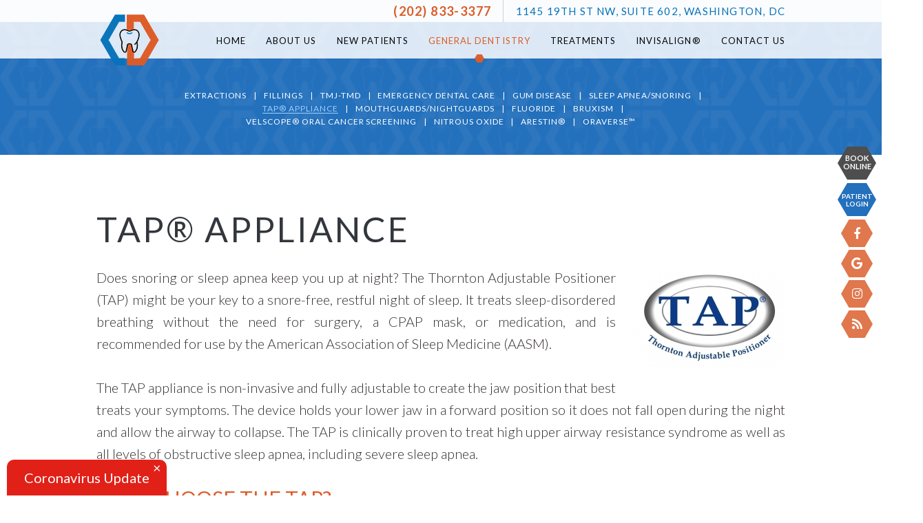

--- FILE ---
content_type: text/html; charset=utf-8
request_url: https://www.chavisdental.com/tap-appliance
body_size: 4828
content:
<!DOCTYPE html>
<html lang="en">

<head>
	<meta charset="utf-8">
	<title>TAP® Appliance - Chavis Dental | Washington DC</title>
	<meta name="description" content="Chavis Dental is your Washington, DC dentist, providing quality dental care for children, teens, and adults. Call today.">
	<meta name="HandheldFriendly" content="True">
	<meta name="MobileOptimized" content="320">
	<meta name="viewport" content="width=device-width, user-scalable=0">
	<meta name="format-detection" content="telephone=no"/>
	<!--[if IEMobile]> <meta http-equiv="cleartype" content="on"> <![endif]-->

	
	<!-- Standard desktop and mobile favicons -->
	<link rel="icon" type="image/ico" href="/assets/images/favicon.png">
	<link rel="shortcut icon" href="/assets/images/favicon.png">

	<!-- CSS Stylings (Default Base Stylings and Site Specific) -->
	<link rel="stylesheet" href="/assets/css/material.css">
	<link rel="stylesheet" href="https://fonts.googleapis.com/icon?family=Material+Icons">
	<link rel="stylesheet" href="/assets/css/animate.css">
	<link rel="stylesheet" href="//srwd.sesamehub.com/assets/v5.0/global.css">
	<link rel="stylesheet" href="/assets/css/local.css">
	<link rel="stylesheet" href="//srwd.sesamehub.com/assets/fonts/font-awesome-pro-5.4.2/css/all.min.css">
	
	<!-- Javascript Libraries -->
	<script src="//code.jquery.com/jquery-1.11.3.min.js"></script>
	<script src="/assets/js/wow.min.js"></script>
	<script src="//srwd.sesamehub.com/assets/js/vendor/cycle2-v2.1.6/jquery.cycle2.2.0.1.min.js"></script>
	<script src="/assets/js/jquery.parallax-1.1.3.js"></script>

	<!-- Google Fonts -->
	<link href="https://fonts.googleapis.com/css?family=Lato:300,400,400i,700,700i" rel="stylesheet">
	<link href="https://fonts.googleapis.com/css?family=Allura" rel="stylesheet">

	<!-- Global site tag (gtag.js) - Google Analytics -->
	<script async src="https://www.googletagmanager.com/gtag/js?id=UA-141799501-1"></script>
	<script>
	  window.dataLayer = window.dataLayer || [];
	  function gtag(){dataLayer.push(arguments);}
	  gtag('js', new Date());

	  gtag('config', 'UA-141799501-1');
	</script>


</head>

<body class="tap-appliance sidebar-left footer-normal nav-top layout-standard layout-section-general-dentistry subpage">

	<header id="hd">
		<div class="container row caps"> 
			
			<nav id="main-nav" class="horizontal clearfix">
				<div class="collapsible"> 
					<a href="javascript:void(0)" class="trigger" aria-label="menu">
						<span class="label">Menu</span>
						<div class="nav-icon"><span></span><span></span><span></span><span></span></div>
					</a>
					<ul><li class="home first"><a href="/home" id="home" class="home"><span>Home</span></a></li><li class="about-us"><a href="/meet-dr-chavis" id="about-us" class="about-us"><span>About</span> <span>Us</span></a><ul><li class="meet-dr-chavis first"><a href="/meet-dr-chavis" class="meet-dr-chavis"><span>Meet</span> <span>Dr.</span> <span>Chavis</span></a></li><li class="meet-the-team"><a href="/meet-the-team" class="meet-the-team"><span>Meet</span> <span>the</span> <span>Team</span></a></li><li class="what-sets-us-apart"><a href="/what-sets-us-apart" class="what-sets-us-apart"><span>What</span> <span>Sets</span> <span>Us</span> <span>Apart</span></a></li><li class="testimonials last"><a href="/testimonials" class="testimonials"><span>Testimonials</span></a></li></ul></li><li class="new-patients"><a href="/dental-faqs" id="new-patients" class="new-patients"><span>New</span> <span>Patients</span></a><ul><li class="dental-faqs first"><a href="/dental-faqs" class="dental-faqs"><span>Dental</span> <span>FAQs</span></a></li><li class="office-visits"><a href="/office-visits" class="office-visits"><span>Office</span> <span>Visits</span></a></li><li class="financial-information"><a href="/financial-information" class="financial-information"><span>Financial</span> <span>Information</span></a></li><li class="before-and-after"><a href="/before-and-after" class="before-and-after"><span>Before</span> <span>and</span> <span>After</span></a></li><li class="patient-forms"><a href="/patient-forms" class="patient-forms"><span>Patient</span> <span>Forms</span></a></li><li class="office-tour last"><a href="/office-tour" class="office-tour"><span>Office</span> <span>Tour</span></a></li></ul></li><li class="general-dentistry active"><a href="/extractions" id="general-dentistry" class="general-dentistry"><span>General</span> <span>Dentistry</span></a><ul><li class="extractions first"><a href="/extractions" class="extractions"><span>Extractions</span></a></li><li class="fillings"><a href="/fillings" class="fillings"><span>Fillings</span></a></li><li class="tmj-tmd"><a href="/tmj-tmd" class="tmj-tmd"><span>TMJ-TMD</span></a></li><li class="emergency-dental-care"><a href="/emergency-dental-care" class="emergency-dental-care"><span>Emergency</span> <span>Dental</span> <span>Care</span></a></li><li class="gum-disease"><a href="/gum-disease" class="gum-disease"><span>Gum</span> <span>Disease</span></a></li><li class="sleep-apnea-snoring"><a href="/sleep-apnea-snoring" class="sleep-apnea-snoring"><span>Sleep</span> <span>Apnea/Snoring</span></a></li><li class="tap-appliance active"><a href="/tap-appliance" class="tap-appliance"><span>TAP®</span> <span>Appliance</span></a></li><li class="mouthguards-nightguards"><a href="/mouthguards-nightguards" class="mouthguards-nightguards"><span>Mouthguards/Nightguards</span></a></li><li class="fluoride"><a href="/fluoride" class="fluoride"><span>Fluoride</span></a></li><li class="bruxism"><a href="/bruxism" class="bruxism"><span>Bruxism</span></a></li><li class="velscope-oral-cancer-screening"><a href="/velscope-oral-cancer-screening" class="velscope-oral-cancer-screening"><span>VELScope®</span> <span>Oral</span> <span>Cancer</span> <span>Screening</span></a></li><li class="nitrous-oxide"><a href="/nitrous-oxide" class="nitrous-oxide"><span>Nitrous</span> <span>Oxide</span></a></li><li class="arestin"><a href="/arestin" class="arestin"><span>Arestin®</span></a></li><li class="oraverse last"><a href="/oraverse" class="oraverse"><span>OraVerse™</span></a></li></ul></li><li class="treatments"><a href="/cosmetic-dentistry" id="treatments" class="treatments"><span>Treatments</span></a><ul><li class="cosmetic-dentistry first"><a href="/cosmetic-dentistry" class="cosmetic-dentistry"><span>Cosmetic</span> <span>Dentistry</span></a></li><li class="teeth-whitening"><a href="/teeth-whitening" class="teeth-whitening"><span>Teeth</span> <span>Whitening</span></a></li><li class="opalescence"><a href="/opalescence" class="opalescence"><span>Opalescence®</span> <span></span></a></li><li class="veneers"><a href="/veneers" class="veneers"><span>Veneers</span></a></li><li class="implant-restoration"><a href="/implant-restoration" class="implant-restoration"><span>Implant</span> <span>Restoration</span></a></li><li class="cerec"><a href="/cerec" class="cerec"><span>CEREC®</span></a></li><li class="periodontal-treatments"><a href="/periodontal-treatments" class="periodontal-treatments"><span>Periodontal</span> <span>Treatments</span></a></li><li class="bonding"><a href="/bonding" class="bonding"><span>Bonding</span></a></li><li class="bridges"><a href="/bridges" class="bridges"><span>Bridges</span></a></li><li class="crowns"><a href="/crowns" class="crowns"><span>Crowns</span></a></li><li class="dentures"><a href="/dentures" class="dentures"><span>Dentures</span></a></li><li class="full-mouth-reconstruction last"><a href="/full-mouth-reconstruction" class="full-mouth-reconstruction"><span>Full-Mouth</span> <span>Reconstruction</span></a></li></ul></li><li class="invisalign"><a href="/invisalign-info" id="invisalign" class="invisalign"><span>Invisalign®</span></a><ul><li class="invisalign-info first"><a href="/invisalign-info" class="invisalign-info"><span>Invisalign®</span> <span>Info</span></a></li><li class="invisalign-for-teens"><a href="/invisalign-for-teens" class="invisalign-for-teens"><span>Invisalign®</span> <span>for</span> <span>Teens</span></a></li><li class="invisalign-costs"><a href="/invisalign-costs" class="invisalign-costs"><span>Invisalign®</span> <span>Costs</span></a></li><li class="invisalign-faqs"><a href="/invisalign-faqs" class="invisalign-faqs"><span>Invisalign®</span> <span>FAQs</span></a></li><li class="invisalign-testimonials"><a href="/invisalign-testimonials" class="invisalign-testimonials"><span>Invisalign®</span> <span>Testimonials</span></a></li><li class="invisalign-videos"><a href="/invisalign-videos" class="invisalign-videos"><span>Invisalign®</span> <span>Videos</span></a></li><li class="invisalign-for-adults last"><a href="/invisalign-for-adults" class="invisalign-for-adults"><span>Invisalign®</span> <span>for</span> <span>Adults</span></a></li></ul></li><li class="contact-us"><a href="/chavis-dental" id="contact-us" class="contact-us"><span>Contact</span> <span>Us</span></a><ul><li class="chavis-dental first"><a href="/chavis-dental" class="chavis-dental"><span>Chavis</span> <span>Dental</span></a></li><li class="appointment-request last"><a href="/appointment-request" class="appointment-request"><span>Appointment</span> <span>Request</span></a></li></ul></li></ul>				</div>
			</nav>
			<!-- #main-nav -->

			<a href="/" class="logo">
				<span class="main wow fadeIn" data-wow-delay="0.0s" data-wow-duration="1.2s"><img src="/assets/images/logo.png" alt="Chavis Dental Logo" /></span>
			</a>
			<!-- .logo -->


			<div class="address address1 wow fadeIn" data-wow-delay="0.3s" data-wow-duration="1.2s">
				<div class="phone-outer w700">
					<a class="phone" href="tel:202-833-3377">(202) 833-3377</a>
				</div>
				<a href="/washington-dc-office" class="main">
					1145 19th St NW, Suite 602,<br>
					Washington, DC
				</a>
			</div>
			<!-- .address -->


			<div class="social-icons wow fadeIn" data-wow-delay="0.4s" data-wow-duration="1.2s">
				<ul><li class="book-online"><a href="https://www.chavisdental.com/appointment-request" id="book-online" class="book-online"><span>Book</span> <span>Online</span></a></li><li class="patient-login"><a href="https://patient.sesamecommunications.com/chavisdental/index.html" id="patient-login" class="patient-login"><span>Patient</span> <span>Login</span></a></li></ul>				<a href="https://www.facebook.com/chavisdental.dental" aria-label="facebook" class="social1"><i class="fab fa-facebook-f" aria-hidden="true"></i></a>
				<a href="https://goo.gl/maps/cc8tdxdLns6Z3R1N7" aria-label="google" class="social2"><i class="fab fa-google"></i></a>
				<a href="https://www.instagram.com/explore/locations/345221808843824/chavis-dental" aria-label="instagram" class="social3"><i class="fab fa-instagram" aria-hidden="true"></i></a>
				<a href="/blog" aria-label="blog" class="social5"><i class="fas fa-rss" aria-hidden="true"></i></a>
			</div>
			<!-- .Social Icons -->

		</div>
	</header>

	

	<div class="section-container subnav-section">
		<div class="bg">
			<div class="container row caps">

				<div class="subnav">
					<p><a href="/extractions" class="extractions">Extractions</a> &#124; <a href="/fillings" class="fillings">Fillings</a> &#124; <a href="/tmj-tmd" class="tmj-tmd">TMJ-TMD</a> &#124; <a href="/emergency-dental-care" class="emergency-dental-care">Emergency Dental Care</a> &#124; <a href="/gum-disease" class="gum-disease">Gum Disease</a> &#124; <a href="/sleep-apnea-snoring" class="sleep-apnea-snoring">Sleep Apnea/Snoring</a> &#124; <a href="/tap-appliance" class="tap-appliance active">TAP® Appliance</a> &#124; <a href="/mouthguards-nightguards" class="mouthguards-nightguards">Mouthguards/Nightguards</a> &#124; <a href="/fluoride" class="fluoride">Fluoride</a> &#124; <a href="/bruxism" class="bruxism">Bruxism</a> &#124; <a href="/velscope-oral-cancer-screening" class="velscope-oral-cancer-screening">VELScope® Oral Cancer Screening</a> &#124; <a href="/nitrous-oxide" class="nitrous-oxide">Nitrous Oxide</a> &#124; <a href="/arestin" class="arestin">Arestin®</a> &#124; <a href="/oraverse" class="oraverse">OraVerse™</a></p>				</div>

			</div>
			<!-- .container -->
		</div>
	</div>


	

	<section class="main-content-section">
		<div class="container row">
			

			
				<header>
					<h1>TAP® Appliance</h1>
				</header>


				<div id="sidebar">
					<div id="hide-stock">
						<img src="/assets/uploads/images/tap-appliance.jpg" alt="tap appliance" />					</div>

					<!-- Blog -->
														</div>
				<!-- #sidebar -->

				<article class="content-text">
					<img src="/sesame_media/images/logos/tap-logo.jpg" alt="tap logo" class="img-right" />
<p>
	Does snoring or sleep apnea keep you up at night? The Thornton Adjustable Positioner (TAP) might be your key to a snore-free, restful night of sleep. It treats sleep-disordered breathing without the need for surgery, a CPAP mask, or medication, and is recommended for use by the American Association of Sleep Medicine (AASM).</p>
<p>
	The TAP appliance is non-invasive and fully adjustable to create the jaw position that best treats your symptoms. The device holds your lower jaw in a forward position so it does not fall open during the night and allow the airway to collapse. The TAP is clinically proven to treat high upper airway resistance syndrome as well as all levels of obstructive sleep apnea, including severe sleep apnea.</p>
<h2>
	Why choose the TAP?</h2>
<ul>
	<li>
		Comfortable, custom fit</li>
	<li>
		Durable construction</li>
	<li>
		Easy to use</li>
	<li>
		Adjustable while in the mouth</li>
	<li>
		Patient can adjust at home and achieve maximum treatment results from night to night</li>
	<li>
		Smaller and less bulky than other oral appliances</li>
	<li>
		Convenient for travel</li>
	<li>
		No masks or straps </li>
</ul>
<div class="embed-container ratio16x9"><iframe width="560" height="315" src="//www.youtube.com/embed/IlB3s06OJ-Y?rel=0" allowfullscreen></iframe></div>  
				</article>

			
		</div>
		<!-- .container -->

	</section>


	

	<footer id="ft">
		<div class="container caps">

			<div class="markers">
				<a href="/washington-dc-office" class="marker marker1" aria-label="Office Location Map">
					<img src="/assets/images/ft-marker.png" alt="Office Location Map" />
				</a>
			</div>
			<!-- .markers -->

			<div class="locations">
				<div class="location location1">
					
					<a href="/" class="logo">
						<img src="/assets/images/ft-logo.png" alt="Logo" />
					</a>
					
					<div itemscope itemtype="http://schema.org/LocalBusiness">
						<div itemprop="address" itemscope itemtype="http://schema.org/PostalAddress">
							<a href="/washington-dc-office" class="main">
								<span itemprop="streetAddress">1145 19th St NW<br>
								Suite 602</span><br>
								<span itemprop="addressLocality">Washington</span>, <span itemprop="addressRegion">DC</span> <span itemprop="postalCode">20036</span>
							</a>
							<div class="phone-outer">
								<a class="phone" href="tel:202-833-3377"><span itemprop="telephone">(202) 833-3377</span></a>
							</div>
						</div>
					</div>
					
					<a href="/appointment-request" class="btn">Schedule an Appointment</a>
					
					<a href="#hd" class="back-to-top wow fadeInUp" data-wow-delay="0.3s" data-wow-duration="1.2s">
						<i class="fal fa-arrow-up"></i>
						Top
					</a>

					<div class="sesame caps">
						<a class="sesame-link wow fadeIn" data-wow-delay="0.2s" data-wow-duration="1.2s" href="//www.sesamecommunications.com/web-design"><img src="/assets/images/sesame-arrow.png" alt="sesame communications" />Website Powered by Sesame 24-7&trade;</a><span class="div wow fadeIn" data-wow-delay="0.4s" data-wow-duration="1.2s">|</span>
						<a href="/sitemap" class="sitemap wow fadeIn" data-wow-delay="0.6s" data-wow-duration="1.2s">Site Map</a>
					</div>
					<!-- .sesame -->

				</div>
				<!-- .location -->

			</div>
			<!-- .locations -->

		</div>
		<!-- .container -->
	</footer>

	<div class="mdl-button--fab_flinger-container" id="fab_ctn">
	    <a class="mdl-button mdl-js-button mdl-button--fab mdl-js-ripple-effect mdl-button--colored" id="fab_btn"><span class="button-text">Contact Us!</span></a>
	    <div class="mdl-button--fab_flinger-options">
	        <div class="vsnotnumber">
	            <a class="mdl-button mdl-button-text mdl-js-button mdl-button--fab mdl-js-ripple-effect child" href="sms:202-833-3377">
	                <i class="material-icons">textsms</i>
	            </a>
	        </div>
	        <a class="mdl-button mdl-button-call mdl-js-button mdl-button--fab mdl-js-ripple-effect child" href="tel:202-833-3377">
	            <i class="material-icons">call</i>
	        </a>
	        <a class="mdl-button mdl-button-email mdl-js-button mdl-button--fab mdl-js-ripple-effect child" href="mailto:info@chavisdental.com">
	            <i class="material-icons">email</i>
	        </a>
	    </div>
	</div>
	
	<script src="https://srwd.sesamehub.com/assets/coronaLoader/js/corona-loader.js"
		data-script="coronaLoader"
		data-title="Coronavirus Update"
		data-url="coronavirus-update"
		data-css-url="srwd"
		defer>
	</script>

	<!-- Footer scripts --> 
	<script src="//srwd.sesamehub.com/assets/v5.0/helpers.js"></script> 
	<script src="//srwd.sesamehub.com/assets/v5.0/global.js"></script> 
	<script src="/assets/js/local.js"></script>
	

</body>
</html>

--- FILE ---
content_type: text/css
request_url: https://www.chavisdental.com/assets/css/material.css
body_size: 1516
content:
.mdl-button--fab.mdl-button--colored {
	background: #de5b35;
	color: rgb(255,255,255);
}

.mdl-button--fab.mdl-button--colored:hover {
	background: #cd4b26;
}

.mdl-button {
    background: 0 0;
    border: none;
    border-radius: 2px;
    color: #000;
    display: block;
    position: relative;
    height: 36px;
    min-width: 64px;
    padding: 0 8px;
    display: inline-block;
    font-size: 14px;
    font-weight: 500;
    text-transform: uppercase;
    letter-spacing: 0;
    overflow: visible;
    will-change: box-shadow,transform;
    -webkit-transition: box-shadow .2s cubic-bezier(.4,0,1,1),background-color .2s cubic-bezier(.4,0,.2,1),color .2s cubic-bezier(.4,0,.2,1);
    transition: box-shadow .2s cubic-bezier(.4,0,1,1),background-color .2s cubic-bezier(.4,0,.2,1),color .2s cubic-bezier(.4,0,.2,1);
    outline: none;
    cursor: pointer;
    text-decoration: none;
    text-align: center;
    line-height: 36px;
    vertical-align: middle;
}

.mdl-button--fab .button-text {
    position: absolute;
    top: 50%;
    left: 50%;
    -webkit-transform: translate(-23px,-12px);
    -ms-transform: translate(-23px,-12px);
    transform: translate(-23px,-12px);
    -webkit-transition-duration: 0.35s;
    -moz-transition-duration: 0.35s;
    -o-transition-duration: 0.35s;
    -ms-transition-duration: 0.35s;
    transition-duration: 0.35s;
}

.mdl-button--fab .material-icons {
    position: absolute;
    top: 50%;
    left: 50%;
    -webkit-transform: translate(-12px,-12px);
    -ms-transform: translate(-12px,-12px);
    transform: translate(-12px,-12px);
    line-height: 24px;
    width: 24px;
}

.mdl-button--fab {
    border-radius: 50%;
    height: 56px;
    margin: auto;
    min-width: 56px;
    width: 56px;
    padding: 0;
    overflow: visible;
    box-shadow: 0 1px 1.5px 0 rgba(0,0,0,.12), 0 1px 1px 0 rgba(0,0,0,.24);
    position: relative;
    line-height: normal;
	background: rgba(158,158,158,0.8);
	font-size: 12px;
	font-weight: bold;
	text-transform: none;
}

.mdl-button--fab:hover {
	color: #fff;
	background: rgba(158,158,158,1);
}
.mdl-button--fab.child:hover {
	color: #000;
}
.mdl-button--fab_flinger-container {
	position: fixed;
	z-index: 9999;
	bottom: 20px;
	right: 20px;
	transform: scale(0);
	animation-name: grow;
	animation-duration: .5s;
	animation-delay: 2s;
	animation-fill-mode: forwards;
}
.mdl-button--fab_flinger-container div.vsnotnumber {
	display: inline;
}
.mdl-button--fab_flinger-container a:before {
	content: "\E14C";
	font-family: "Material Icons";
	font-size: 24px;
	display: block;
	position: absolute;
	opacity: 0;
	top: 50%;
	left: 50%;
	-webkit-transform: translate(-50%,-50%);
	-ms-transform: translate(-50%,-50%);
	transform: translate(-50%,-50%);
	-webkit-transition-duration: 0.35s;
	-moz-transition-duration: 0.35s;
	-o-transition-duration: 0.35s;
	-ms-transition-duration: 0.35s;
	transition-duration: 0.35s;
}
.mdl-button--fab_flinger-container a:after {
	font-size: 16px;
	-webkit-border-radius: 4px;
	-moz-border-radius: 4px;
	border-radius: 4px;
	background: #fff;
	padding: 5px 10px;
    position: absolute;
    white-space: nowrap;
    right: 68px;
    top: 50%;
    -webkit-transform: translate(0,-50%);
    -ms-transform: translate(0,-50%);
    transform: translate(0,-50%);
	box-shadow: 0 1px 1.5px 0 rgba(0,0,0,.12), 0 1px 1px 0 rgba(0,0,0,.24);
}
.mdl-button--fab_flinger-container a.mdl-button-text:after {
	content:"Text Us";
}
.mdl-button--fab_flinger-container a.mdl-button-call:after {
	content:"Call Us";
}
.mdl-button--fab_flinger-container a.mdl-button-email:after {
	content:"Email Us";
}
.mdl-button--fab_flinger-container.is-showing-options > a .button-text {
	opacity: 0;
}
.mdl-button--fab_flinger-container.is-showing-options > a:before {
	opacity: 1;
}
.mdl-button--fab_flinger-container.is-showing-options .mdl-button--fab_flinger-options {
	display: -webkit-box;
	display: -webkit-flex;
	display: -ms-flexbox;
	display: flex;
	-webkit-box-orient: vertical;
	-webkit-box-direction: reverse;
	-webkit-flex-direction: column-reverse;
	-ms-flex-direction: column-reverse;
	flex-direction: column-reverse;
}
.mdl-button--fab_flinger-container.is-showing-options .mdl-button--fab_flinger-options a {
	display: block;
	-webkit-animation-name: enter;
	animation-name: enter;
	-webkit-animation-fill-mode: forwards;
	animation-fill-mode: forwards;
	-webkit-animation-duration: 0.1s;
	animation-duration: 0.1s;
	-webkit-transform-origin: bottom center;
	-ms-transform-origin: bottom center;
	transform-origin: bottom center;
}
.mdl-button--fab_flinger-container.is-showing-options .mdl-button--fab_flinger-options a:nth-of-type(1) {
	-webkit-animation-delay: 0.1s;
	animation-delay: 0.1s;
}
.mdl-button--fab_flinger-container.is-showing-options .mdl-button--fab_flinger-options a:nth-of-type(2) {
	-webkit-animation-delay: 0.2s;
	animation-delay: 0.2s;
}
.mdl-button--fab_flinger-container.is-showing-options .mdl-button--fab_flinger-options a:nth-of-type(3) {
	-webkit-animation-delay: 0.3s;
	animation-delay: 0.3s;
}
.mdl-button--fab_flinger-container.is-showing-options .mdl-button--fab_flinger-options a:nth-of-type(4) {
	-webkit-animation-delay: 0.4s;
	animation-delay: 0.4s;
}
.mdl-button--fab_flinger-container.is-showing-options .mdl-button--fab_flinger-options a:nth-of-type(5) {
	-webkit-animation-delay: 0.5s;
	animation-delay: 0.5s;
}
.mdl-button--fab_flinger-container.is-showing-options .mdl-button--fab_flinger-options a:nth-of-type(6) {
	-webkit-animation-delay: 0.6s;
	animation-delay: 0.6s;
}
.mdl-button--fab_flinger-container .mdl-button--fab_flinger-options {
	position: absolute;
	bottom: 100%;
	margin-bottom: 10px;
}
.mdl-button--fab_flinger-container .mdl-button--fab_flinger-options a {
	-webkit-transform: scale(0);
	-ms-transform: scale(0);
	transform: scale(0);
	display: none;
}
@-webkit-keyframes enter {
	from {
		-webkit-transform: scale(0);
		transform: scale(0);
	}
	to {
		-webkit-transform: scale(0.8);
		transform: scale(0.8);
	}
}
@keyframes enter {
	from {
		-webkit-transform: scale(0);
		transform: scale(0);
	}
	to {
		-webkit-transform: scale(0.8);
		transform: scale(0.8);
	}
}
@keyframes grow {
	0% {
		transform: scale(0);
	}
	80% {
		transform: scale(1.2);
	}
	100% {
		transform: scale(1);
	}
}

/* ===============================================
Small Tablet/Large Phone Stylings (Optional)
Supports 30em (480px) to 47.9375em (767px)
------
Useful for making minor adjustments between
awkward sizes.
=============================================== */
/* ===============================================
Tablet / Desktop Stylings
Supports 48em (768px) and up
=============================================== */
@media only screen and (min-width: 48em) {
	.mdl-button--fab_flinger-container {
		display: none;
	}
}


--- FILE ---
content_type: text/css
request_url: https://www.chavisdental.com/assets/css/local.css
body_size: 8716
content:
.fa,
.fas,
.fab,
.far,
.fal {
  vertical-align: middle;
}

.embed-video {
  width: 0;
  display: block;
  padding: 30% 50%;
  position: relative;
  margin-bottom: 30px;
}

.embed-video iframe {
  position: absolute;
  top: 0;
  left: 0;
  width: 100%;
  height: 100%;
}

/* Basics */
.caps {
  text-transform: uppercase;
}

.lowercase {
  text-transform: lowercase;
}

.normalcase, .no-caps {
  text-transform: none !important;
}

.rel {
  position: relative;
}

.w300 {
  font-weight: 300 !important;
}

.w400 {
  font-weight: 400 !important;
}

.w500 {
  font-weight: 500 !important;
}

.w600 {
  font-weight: 600 !important;
}

.w700 {
  font-weight: 700 !important;
}

.w900 {
  font-weight: 900 !important;
}

.w800 {
  font-weight: 800 !important;
}

.w900 {
  font-weight: 900 !important;
}

.em {
  font-style: italic !important;
}

.round {
  -webkit-border-radius: 999em;
  -moz-border-radius: 999em;
  border-radius: 999em;
}

@-webkit-keyframes mymove {
  from {
    left: 300px;
    opacity: 0;
  }

  to {
    left: 0;
    opacity: 1;
  }
}

@-moz-keyframes mymove {
  from {
    left: 300px;
    opacity: 0;
  }

  to {
    left: 0;
    opacity: 1;
  }
}

@-o-keyframes mymove {
  from {
    left: 300px;
    opacity: 0;
  }

  to {
    left: 0;
    opacity: 1;
  }
}

@keyframes mymove {
  from {
    left: 300px;
    opacity: 0;
  }

  to {
    left: 0;
    opacity: 1;
  }
}

/* Headings */
h1, h2, h3, h4, h5, h6 {
  margin: 0;
  padding: 0;
  font-weight: normal;
}

p {
  margin: 0;
}

p, ul {
  -webkit-column-break-inside: avoid;
  page-break-inside: avoid;
  break-inside: avoid;
}

/* List Styling */
ul li {
  list-style: disc;
}

li {
  line-height: 1.5;
}

.hr {
  visibility: hidden;
}

.img-right {
  max-width: 100%;
}

#content ul {
  margin: 0 0 1.8em 39px;
}

#ft ul, #subnav {
  margin: 0;
  padding: 0;
}

#bd-callouts li, #ft ul li, #subnav li, body.sitemap #content ul li {
  list-style: none;
}

#main-nav nav.horizontal ul li {
  float: none;
}

/* Office Hours */
table.office-hours {
  background: rgba(0, 0, 0, 0.008);
  padding: 17px;
  border: 1px solid rgba(0, 0, 0, 0.1);
  border-collapse: collapse;
  font-size: .95em;
  line-height: 1.45em;
}

table.office-hours td {
  padding: 10px 10px;
  border: 1px solid rgba(0, 0, 0, 0.1);
  padding-right: 12px;
  font-size: .96em;
}

table.office-hours td.time {
  opacity: .8;
}

table.office-hours td.title {
  font-size: 1.07em;
}

.slideshow-nav .slideshow-active-page a {
  color: #db5c28 !important;
}

/* Sitemap */
body.sitemap .content-text {
  width: 100%;
}

body.sitemap #content ul {
  margin: 0 0 1.8em 0;
}

body.sitemap #content ul li {
  margin-top: 21px;
  list-style: none;
}

body.sitemap #content ul li a {
  font-size: 1.125em;
  color: #db5c28;
  display: inline-block;
  text-decoration: none;
}

body.sitemap #content ul ul {
  padding-left: 0;
  margin: 0 0 0 38px;
}

body.sitemap #content ul ul li {
  margin: 0;
  list-style: none;
}

body.sitemap #content ul ul li a {
  display: inline-block;
  font-size: 1em;
  color: #373133;
  text-transform: capitalize;
}

body.sitemap #content ul li a:hover,
body.sitemap #content ul ul li a:hover {
  color: #2370bc;
}

/* Office Tour - Update 2018-09-12 */
.office-tour-outer {
  text-align: center;
}

.office_tour.cycle-slideshow {
  width: 100%;
  position: relative;
  margin: 10px 0 20px;
}

.office_tour.cycle-slideshow img {
  padding: 0 5%;
  -webkit-box-sizing: border-box;
  -moz-box-sizing: border-box;
  box-sizing: border-box;
}

.office_tour.cycle-slideshow .slide-control {
  z-index: 900;
  -webkit-user-select: none;
  -moz-user-select: none;
  -ms-user-select: none;
  user-select: none;
  position: absolute;
  top: 50%;
  -webkit-transform: translateY(-50%);
  -moz-transform: translateY(-50%);
  -ms-transform: translateY(-50%);
  -o-transform: translateY(-50%);
  transform: translateY(-50%);
  padding: 20px 0;
  color: #db5c28;
  font-size: 2.8em;
}

.office_tour.cycle-slideshow .slide-control i {
  -webkit-transition: 0.35s ease-out;
  -o-transition: 0.35s ease-out;
  -moz-transition: 0.35s ease-out;
  transition: 0.35s ease-out;
}

.office_tour.cycle-slideshow .slide-control.cycle-prev {
  left: 0;
  text-align: left;
}

.office_tour.cycle-slideshow .slide-control.cycle-prev i {
  -webkit-transform-origin: left center;
  -moz-transform-origin: left center;
  -ms-transform-origin: left center;
  -o-transform-origin: left center;
  transform-origin: left center;
}

.office_tour.cycle-slideshow .slide-control.cycle-next {
  right: 0;
  text-align: right;
  direction: rtl;
}

.office_tour.cycle-slideshow .slide-control.cycle-next i {
  -webkit-transform-origin: right center;
  -moz-transform-origin: right center;
  -ms-transform-origin: right center;
  -o-transform-origin: right center;
  transform-origin: right center;
}

.office_tour.cycle-slideshow .slide-control:hover {
  cursor: pointer;
}

.office_tour.cycle-slideshow .slide-control:hover i {
  -webkit-transform: scale(1.4);
  -moz-transform: scale(1.4);
  -ms-transform: scale(1.4);
  -o-transform: scale(1.4);
  transform: scale(1.4);
  opacity: 0.68;
}

.office-tour-pager {
  text-align: center;
}

.office-tour-pager a {
  margin: 3px;
  display: inline-block;
  width: .8em;
  height: .8em;
  -webkit-border-radius: 999em;
  -moz-border-radius: 999em;
  border-radius: 999em;
  border: 1px solid #db5c28;
}

.office-tour-pager a.cycle-pager-active {
  background: #db5c28;
}

.office-tour-pager a:hover {
  background: #e07347;
  border: 1px solid #dd6635;
}

/* Form Buttons */
form button {
  background: #db5c28;
  color: #fff;
  text-transform: uppercase;
  padding: 15px 37px !important;
  text-align: center;
  font-size: 0.9285714285714286em;
  display: inline-block;
  border: none;
  -webkit-transition-duration: 0.5s;
  -moz-transition-duration: 0.5s;
  -o-transition-duration: 0.5s;
  transition-duration: 0.5s;
}

form button:hover {
  background: #863717;
}

/* BLOG FORM */
.stButton {
  margin-left: 0 !important;
  margin-right: 0 !important;
}

.st_plusone_large {
  top: 9px;
  position: relative;
}

.share-article-links {
  text-align: center;
}

.share-text {
  color: #db5c28;
  font-size: 1.5em;
  margin: 0 0 0.8em;
  font-weight: 400;
  text-align: center;
}

form#blog_search {
  background: #db5c28;
  color: #373133;
  margin: 10px 0 0;
  position: relative;
  text-align: center;
  width: 100%;
  -webkit-border-radius: 4px;
  -moz-border-radius: 4px;
  border-radius: 4px;
  padding: 20px 0 30px;
}

form#blog_search label {
  color: #fff;
  text-transform: uppercase;
  font-size: 18px;
  margin: 0px;
  text-align: center;
  margin: 0 0 3px;
}

form#blog_search input {
  background: #fff;
  color: #373133;
  border: 1px solid rgba(0, 0, 0, 0.4);
  width: 70%;
  margin: 6px auto;
  -webkit-transition: all .15s linear;
  -o-transition: all .15s linear;
  -moz-transition: all .15s linear;
  transition: all .15s linear;
}

form#blog_search input:hover {
  background: #ebebeb;
}

form#blog_search button {
  display: block;
  background: #2370bc;
  color: #fff;
  text-transform: uppercase;
  font-size: 13px !important;
  padding: 11px 21px !important;
  -webkit-transition: all .25s linear;
  -o-transition: all .25s linear;
  -moz-transition: all .25s linear;
  transition: all .25s linear;
  margin: 5px auto 0;
  -webkit-border-radius: 4px;
  -moz-border-radius: 4px;
  border-radius: 4px;
}

form#blog_search button:active,
form#blog_search button:hover {
  background: #133d66;
}

/* end blog css */
/* Generic Classes */
.ie8 nav.horizontal ul li a {
  max-width: none;
}

.ie8 .slideshow-item {
  display: none;
}

.ie8 .slideshow-active {
  display: block;
}

.shift {
  position: relative;
}

.columns {
  display: inline;
  float: left;
}

.genie {
  opacity: 1.0;
  filter: alpha(opacity=100);
}

.genie:hover {
  opacity: 0.4;
  filter: alpha(opacity=40);
}

.video-container {
  position: relative;
  padding-bottom: 56.25%;
  padding-top: 30px;
  height: 0;
  overflow: hidden;
  -webkit-transform: translate3d(0, 0, 0);
  -moz-transform: translate3d(0, 0, 0);
  transform: translate3d(0, 0, 0);
}

.video-container iframe, .video-container object, .video-container embed {
  position: absolute;
  top: 0;
  left: 0;
  width: 100%;
  height: 100%;
}

input[type="text"], input[type="email"], input[type="search"], input[type="tel"], input[type="file"], textarea {
  width: 80%;
}

body.office-tour .video-sleeve {
  margin: 0 auto;
  max-width: 600px;
}

#invisalign-before-after {
  max-width: 464px;
  width: 100%;
}

#invisalign-before-after ul {
  margin: 0;
}

#invisalign-before-after p.caption {
  position: relative;
}

#damon-before-after {
  max-width: 539px;
  width: 100%;
}

.test-cred {
  display: block;
  font-weight: bold;
  font-size: smaller;
}

.flash {
  margin: 20px 0;
}

/* hide double hr */
body.types-of-appliances div.hr, body.ortho-dictionary div.hr {
  display: none;
}

#hide-stock {
  display: none;
}

body[class^='meet-dr-'] #hide-stock,
body[class^='about-dr-'] #hide-stock,
body[class^='meet-the-doctor'] #hide-stock {
  display: block !important;
  text-align: center;
  margin: 1em auto;
}

form p {
  height: auto;
}

@media only screen and (min-width: 48em) {
  .row > .col {
    border: 0px solid rgba(0, 0, 0, 0);
    display: block;
    float: left;
    -webkit-box-sizing: border-box;
    -moz-box-sizing: border-box;
    box-sizing: border-box;
    -moz-background-clip: padding-box !important;
    -o-background-clip: padding-box !important;
    background-clip: padding-box !important;
    margin-left: 5%;
  }

  .row > .col:first-child {
    margin-left: 0%;
  }

  #staff-array .row > .col {
    margin-left: 0;
  }

  #staff-array .row > .col:first-child {
    margin-left: 5%;
  }
  /* 12 Column Grid */
  .row > .col.span1 {
    width: 3.75%;
  }

  .row > .col.span2 {
    width: 12.5%;
  }

  .row > .col.span3, .row > .col.quarter {
    width: 21.25%;
  }

  .row > .col.span4, .row > .col.third {
    width: 30%;
  }

  .row > .col.span5 {
    width: 38.75%;
  }

  .row > .col.span6, .row > .col.half {
    width: 47.5%;
  }

  .row > .col.span7 {
    width: 56.25%;
  }

  .row > .col.span8 {
    width: 65%;
  }

  .row > .col.span9 {
    width: 73.75%;
  }

  .row > .col.span10 {
    width: 82.5%;
  }

  .row > .col.span11 {
    width: 91.25%;
  }

  .row > .col.span12, .row > .col.full {
    width: 100%;
  }

  .row > .col.offset1 {
    margin-left: 8.75%;
  }

  .row > .col.offset2 {
    margin-left: 17.5%;
  }

  .row > .col.offset3 {
    margin-left: 26.25%;
  }

  .row > .col.offset4 {
    margin-left: 35%;
  }

  .row > .col.offset5 {
    margin-left: 43.75%;
  }

  .row > .col.offset6 {
    margin-left: 52.5%;
  }

  .row > .col.offset7 {
    margin-left: 61.25%;
  }

  .row > .col.offset8 {
    margin-left: 70%;
  }

  .row > .col.offset9 {
    margin-left: 78.75%;
  }

  .row > .col.offset10 {
    margin-left: 87.5%;
  }

  .row > .col.offset11 {
    margin-left: 96.25%;
  }

  body.sitemap #content .width1 {
    width: 50%;
    display: inline;
    float: left;
  }

  #hide-stock {
    display: block;
    margin: 0 0 1em 0;
  }

  body[class^='meet-dr-'] #hide-stock {
    margin: 0 0 1em 0;
  }

  .video-sleeve {
    width: 100%;
    max-width: 80%;
  }

  .video-sleeve-60 {
    width: 100%;
    max-width: 60%;
  }
  /* Office Hours -tablet */
  table.office-hours {
    font-size: 1em;
  }

  table.office-hours td {
    padding: 9px 15px;
    padding-right: 30px;
  }

  table.office-hours td.title {
    padding: 11px 15px;
  }
}

body {
  font: normal normal 18px/33px 'Lato', Helvetica, Arial, sans-serif;
  background: #fff;
  color: #373133;
  overflow-x: hidden;
  -webkit-transition-duration: 0.32s;
  -moz-transition-duration: 0.32s;
  -o-transition-duration: 0.32s;
  transition-duration: 0.32s;
}

/* Links */
a {
  color: #db5c28;
  -webkit-transition-duration: 0.31s;
  -moz-transition-duration: 0.31s;
  -o-transition-duration: 0.31s;
  transition-duration: 0.31s;
  text-decoration: none;
}

a:hover {
  color: #2370bc;
}

hr {
  color: #bebdbd;
  background-color: #bebdbd;
  border: none;
  height: 1px;
  clear: both;
  margin: 36px 0;
}

/* Sections */
.section-container,
section, #ft {
  padding: 40px 0;
}

.section-container,
section, #ft, #hd {
  position: relative;
}

.ie8 .container {
  width: 1000px;
}

.container {
  margin: 0 4.5%;
  width: auto !important;
  max-width: 1000px;
  -webkit-box-sizing: border-box;
  -moz-box-sizing: border-box;
  box-sizing: border-box;
}

ul, ol {
  margin: 0 0 1.8em 2em;
}

/* Main Nav - mobile */
#main-nav {
  z-index: 100;
  text-align: center;
  margin: 0;
  height: 0;
  position: absolute;
  top: 0;
  right: 0;
  width: 100%;
}

#main-nav .trigger {
  color: #fff;
  padding: 2px 9px 0;
  font-size: 17px;
  display: inline-block;
  width: auto;
  position: absolute;
  top: 0;
  right: -2px;
  z-index: 9000;
}

#main-nav .trigger .nav-icon {
  width: 27px;
  height: 14px;
  position: relative;
  display: inline-block;
  z-index: 900;
  -webkit-transition: .35s;
  -o-transition: .35s;
  -moz-transition: .35s;
  transition: .35s;
  vertical-align: top;
  top: 5px;
}

#main-nav .trigger .nav-icon span {
  display: block;
  position: absolute;
  height: 2px;
  width: 100%;
  background: #32373d;
  -webkit-border-radius: 1px;
  -moz-border-radius: 1px;
  border-radius: 1px;
  opacity: 1;
  left: 0;
  -webkit-transition: .35s;
  -o-transition: .35s;
  -moz-transition: .35s;
  transition: .35s;
}

#main-nav .trigger .nav-icon span:nth-child(1) {
  top: 0px;
}

#main-nav .trigger .nav-icon span:nth-child(2), #main-nav .trigger .nav-icon span:nth-child(3) {
  top: 50%;
}

#main-nav .trigger .nav-icon span:nth-child(4) {
  top: 100%;
}

#main-nav .trigger .label {
  display: none;
}

#main-nav .trigger:hover .nav-icon {
  -webkit-transform: scale(0.9);
  -moz-transform: scale(0.9);
  -ms-transform: scale(0.9);
  -o-transform: scale(0.9);
  transform: scale(0.9);
}

#main-nav .open .trigger .nav-icon {
  -webkit-transform: scale(1.26);
  -moz-transform: scale(1.26);
  -ms-transform: scale(1.26);
  -o-transform: scale(1.26);
  transform: scale(1.26);
  top: 8px;
}

#main-nav .open .trigger .nav-icon span {
  background: #fff;
}

#main-nav .open .nav-icon span:nth-child(1) {
  top: 50%;
  width: 0%;
  left: 50%;
}

#main-nav .open .nav-icon span:nth-child(2) {
  -webkit-transform: rotate(45deg);
  -moz-transform: rotate(45deg);
  -ms-transform: rotate(45deg);
  -o-transform: rotate(45deg);
  transform: rotate(45deg);
}

#main-nav .open .nav-icon span:nth-child(3) {
  -webkit-transform: rotate(-45deg);
  -moz-transform: rotate(-45deg);
  -ms-transform: rotate(-45deg);
  -o-transform: rotate(-45deg);
  transform: rotate(-45deg);
}

#main-nav .open .nav-icon span:nth-child(4) {
  top: 50%;
  width: 0%;
  left: 50%;
}

#main-nav .collapsible {
  -webkit-transition: .7s;
  -o-transition: .7s;
  -moz-transition: .7s;
  transition: .7s;
  width: 100%;
}

#main-nav .collapsible ul {
  position: relative;
  -webkit-transition: opacity 1s;
  -o-transition: opacity 1s;
  -moz-transition: opacity 1s;
  transition: opacity 1s;
  padding: 10px 0;
  z-index: 0;
}

#main-nav .collapsible ul li a {
  font-size: 15px;
  line-height: 16px;
  margin: 0 0 1px;
  color: #fff;
  display: none;
  -webkit-transition: .3s;
  -o-transition: .3s;
  -moz-transition: .3s;
  transition: .3s;
}

#main-nav .collapsible ul ul {
  padding: 0;
  -webkit-transition: .5s;
  -o-transition: .5s;
  -moz-transition: .5s;
  transition: .5s;
  display: block;
}

#main-nav .collapsible ul ul li {
  height: 0;
  overflow: hidden;
  -webkit-transition: .4s;
  -o-transition: .4s;
  -moz-transition: .4s;
  transition: .4s;
  opacity: 0;
}

#main-nav .collapsible.open {
  background: rgba(35, 112, 188, 0.975);
  position: absolute;
  height: auto;
  padding: 20px 0;
}

#main-nav .collapsible.open ul li a {
  display: block;
}

#main-nav .collapsible.open ul li a:hover,
#main-nav .collapsible.open ul li.open > a {
  color: #fff;
  background: rgba(5, 5, 5, 0.2);
}

#main-nav .collapsible.open ul .open ul {
  background: rgba(5, 5, 5, 0.14);
  padding-bottom: 10px;
}

#main-nav .collapsible.open ul .open ul li {
  height: 43px;
  opacity: 1;
}

/* Header */
#hd {
  z-index: 90;
  text-align: center;
  background: #fff;
}

#hd .container {
  margin: 0 auto;
}

#hd .logo {
  display: block;
  text-align: center;
  margin: 0 auto;
  padding: 20px 38px 10px;
}

#hd .logo span {
  display: inline-block;
  position: relative;
}

#hd .logo img {
  display: inline-block;
  width: 100%;
  -webkit-transition: .32s;
  -o-transition: .32s;
  -moz-transition: .32s;
  transition: .32s;
}

#hd .top {
  line-height: 18px;
}

#hd .main {
  color: #0872b9;
  font-size: 15px;
  line-height: 16px;
  display: inline-block;
  letter-spacing: .08em;
  margin: 0px 5px 5px;
}

#hd .main:hover {
  color: #777;
}

#hd .phone-outer {
  letter-spacing: .08em;
  font-size: 18px;
  line-height: 18px;
  display: block;
  margin: 2px 5px 5px;
  vertical-align: 20%;
}

#hd .phone-outer .phone,
#hd .phone-outer .phone a {
  color: #db5c28;
  display: inline-block;
}

#hd .social-icons {
  display: inline-block;
  margin: 5px 5px 16px;
  vertical-align: 20%;
}

#hd .social-icons ul,
#hd .social-icons li {
  margin: 0;
  padding: 0;
  list-style: none;
  display: inline-block;
}

#hd .social-icons .book-online a {
  font-size: 11px;
  line-height: 12px;
  padding-top: 11px;
  width: 56px;
  height: 49px;
  font-weight: bold;
}

#hd .social-icons .book-online a:after {
  background: url(../images/social3.png);
  width: 56px;
  height: 49px;
}
#hd .social-icons .patient-login a {
  font-size: 10px;
  line-height: 11px;
  padding-top: 14px;
  width: 56px;
  height: 49px;
  font-weight: bold;
}

#hd .social-icons .patient-login a:after {
  background: url(../images/social2.png);
  width: 56px;
  height: 49px;
}

#hd .social-icons a {
  color: #fff;
  font-size: 17px;
  height: 40px;
  width: 46px;
  line-height: 42px;
  -webkit-border-radius: 999em;
  -moz-border-radius: 999em;
  border-radius: 999em;
  margin: 0;
  padding: 0;
  z-index: 10;
  text-align: center;
  display: inline-block;
  position: relative;
  -webkit-box-sizing: border-box;
  -moz-box-sizing: border-box;
  box-sizing: border-box;
}

#hd .social-icons a:after {
  content: "";
  position: absolute;
  top: 0;
  left: 0;
  width: 46px;
  height: 40px;
  background: url(../images/social1.png);
  z-index: -1;
  -webkit-transition: .4s;
  -o-transition: .4s;
  -moz-transition: .4s;
  transition: .4s;
  opacity: 1;
}

#hd .social-icons a i {
  vertical-align: 5%;
}

#hd .social-icons a.hg i {
  font-weight: 400;
  vertical-align: -5%;
}

#hd .social-icons a:hover:after {
  opacity: .8;
}

/* Home Slideshow */
.home-slideshow-section {
  padding: 0;
  height: auto;
  overflow: hidden;
  z-index: 1;
  text-align: center;
  background: #2370bb;
}

.home-slideshow-section .photo,
.home-slideshow-section .cycle-slideshow {
  margin: 0 -30%;
  z-index: 10;
  position: relative;
}

.home-slideshow-section .photo img,
.home-slideshow-section .cycle-slideshow img {
  width: 100%;
  max-width: 500%;
  display: block;
}

.home-slideshow-section video {
  margin: 0 -7%;
  z-index: 10;
  width: 114%;
  display: block;
}

.home-slideshow-section .caption {
  padding: 40px 15px;
      font-family: "Allura", sans-serif;
    color: #ffffff;
    font-size: 40px;
}

.home-slideshow-section .caption img {

    display: block;
    margin:  0 auto .58em;; 
}
/* Callout Section 1 */
.callout-section1 {
  z-index: 10;
  text-align: center;
  background: #145697;
  padding: 1px 0;
}

.callout-section1 .container {
  padding: 0;
  margin: 0;
}

.callout-section1 .callout {
  display: inline-block;
  width: 100%;
  vertical-align: top;
  padding: 1px 0;
}

.callout-section1 .callout a {
  font-size: 24px;
  line-height: 29px;
  padding: 0;
  color: #fff;
  position: relative;
  -webkit-transition: .45s;
  -o-transition: .45s;
  -moz-transition: .45s;
  transition: .45s;
  display: block;
  letter-spacing: .08em;
  overflow: hidden;
  background: #1d64ab;
  padding: 25px 15px;
}

.callout-section1 .callout a .bg,
.callout-section1 .callout a .icon {
  display: none;
}

.callout-section1 .callout a:hover {
  background: #2471bd;
}

/* Subnav Section */
.subnav-section {
  text-align: center;
  background: url(../images/subnav.png) center center #2370bc;
}

.subnav-section p,
.subnav-section a {
  color: #fff;
}

.subnav-section p {
  font-size: 12px;
  line-height: 12px;
  letter-spacing: 0.08em;
}

.subnav-section p a {
  text-decoration: none;
  display: inline-block;
  margin: 3px 7px;
  border-bottom: 1px solid rgba(255, 255, 255, 0);
}

.subnav-section p a.active, .subnav-section p a:hover {
  color: #a1cffc;
  border-bottom: 1px solid #a1cffc;
}

/* h1 Formatting */
h1 {
  font-size: 40px;
  line-height: 40px;
  font-weight: 400;
  color: #32373d;
  margin-bottom: 30px;
  padding-bottom: 0;
  letter-spacing: 0.06em;
  text-transform: uppercase;
}

.home h1 {
  text-align: center;
}

.home h1 span {
  display: block;
  font-weight: 400;
  font-size: 42px;
  line-height: 33px;
  margin-bottom: 0px;
  color: #db5c28;
  font-family: "Allura", sans-serif;
  text-transform: none;
  letter-spacing: 0.0em;
}

/* Main Content Section */
.main-content-section {
  z-index: 9;
  background: #fff;
  /* staff & team photos */
  /* Page Photos */
  /* main content */
}

.main-content-section h2 {
  color: #db5c28;
  text-transform: uppercase;
  font-size: 30px;
}

.main-content-section h3 {
  color: #db5c28;
  text-transform: uppercase;
  font-size: 26px;
}

.main-content-section h4 {
  color: #db5c28;
  text-transform: uppercase;
  font-size: 23px;
}

.main-content-section h5,
.main-content-section h6 {
  font-size: 22px;
  font-weight: 700;
  font-style: italic;
}

.main-content-section .staff-photo {
  margin: 0 auto 20px;
  display: block;
}

.main-content-section #sidebar #hide-stock {
  max-width: 364px;
  position: relative;
}

.main-content-section #sidebar #hide-stock:after {
  background: url(../images/photo-mask.png);
  -moz-background-size: cover;
  -o-background-size: cover;
  background-size: cover;
  width: 100%;
  height: 100%;
  content: "";
  display: block;
  z-index: 99;
  position: absolute;
  top: 0;
  left: 0;
}

.main-content-section #sidebar img {
  max-width: 100%;
  width: auto;
  z-index: 0;
  position: relative;
}

.main-content-section .content-text {
  text-align: left;
  min-height: 270px;
}

.home .main-content-section .content-text {
  min-height: 170px;
}

.main-content-section .content-text a {
  font-weight: 400;
}

.main-content-section .content-text h2, .main-content-section .content-text h3, .main-content-section .content-text h4, .main-content-section .content-text h5, .main-content-section .content-text h6,
.main-content-section header h2,
.main-content-section header h3,
.main-content-section header h4,
.main-content-section header h5,
.main-content-section header h6 {
  margin: 0.2em 0 0.7em;
  text-align: left;
}

.office-tour .main-content-section .content-text h2,
.before-and-after .main-content-section .content-text h2, .office-tour .main-content-section .content-text h3,
.before-and-after .main-content-section .content-text h3, .office-tour .main-content-section .content-text h4,
.before-and-after .main-content-section .content-text h4, .office-tour .main-content-section .content-text h5,
.before-and-after .main-content-section .content-text h5, .office-tour .main-content-section .content-text h6,
.before-and-after .main-content-section .content-text h6, .office-tour
.main-content-section header h2,
.before-and-after
.main-content-section header h2, .office-tour
.main-content-section header h3,
.before-and-after
.main-content-section header h3, .office-tour
.main-content-section header h4,
.before-and-after
.main-content-section header h4, .office-tour
.main-content-section header h5,
.before-and-after
.main-content-section header h5, .office-tour
.main-content-section header h6,
.before-and-after
.main-content-section header h6 {
  text-align: center;
}

.main-content-section .content-text p,
.main-content-section header p {
  margin: 0 0 1.58em;
}

.main-content-section .content-text ul li,
.main-content-section header ul li {
  margin: 0 0 8px;
}

.sitemap .main-content-section .content-text ul, .sitemap
.main-content-section header ul {
  margin: 0 0 20px;
  font-size: 1.25em;
  text-transform: uppercase;
}

.sitemap .main-content-section .content-text ul a:hover, .sitemap
.main-content-section header ul a:hover {
  opacity: .76;
}

.sitemap .main-content-section .content-text ul li, .sitemap
.main-content-section header ul li {
  margin: 3px 0 25px;
  list-style: none;
}

.sitemap .main-content-section .content-text ul li ul, .sitemap
.main-content-section header ul li ul {
  font-size: .85em;
  margin: 0 0 20px 0;
}

.sitemap .main-content-section .content-text ul li ul li, .sitemap
.main-content-section header ul li ul li {
  margin: 3px 0 3px;
}

.sitemap .main-content-section .content-text ul li ul a, .sitemap
.main-content-section header ul li ul a {
  text-transform: none;
}

.sitemap .main-content-section .subnav,
.blog .main-content-section .subnav {
  display: none;
}

.main-content-section .logos {
  text-align: center;
}

.main-content-section .logos a {
  display: inline-block;
  padding: 10px;
}

.main-content-section .logos a:hover {
  opacity: .8;
}

/* Section 1 */
.section1 {
  z-index: 10;
  padding: 46px 0;
  text-align: center;
  background: #fff;
  color: #fff;
}

.section1 .container {
  margin: 0;
  padding: 0;
}

.section1 h2 {
  padding: 0 20px;
  font-size: 35px;
  line-height: 50px;
  margin: 0 0 30px;
  letter-spacing: .06em;
}

.section1 h2 a {
  color: #32373d;
}

.section1 h2 a i {
  color: #de6939;
  top: -.08em;
  position: relative;
  -webkit-transition: .5s;
  -o-transition: .5s;
  -moz-transition: .5s;
  transition: .5s;
  left: 0;
}

.section1 h2 a:hover {
  color: #db5c28;
}

.section1 h2 a:hover i {
  left: .2em;
}

.section1 .photos {
  display: none;
}

.section1 .photo {
  padding: 0;
  margin: 0 -10%;
  position: relative;
  display: inline-block;
}

.section1 .photo:hover {
  opacity: .9;
}

/* Footer */
#ft {
  background: #2370bc;
  text-align: center;
  z-index: 10;
}

#ft .map,
#ft .markers {
  display: none;
}

#ft .logo {
  display: block;
  margin: 0 0 20px;
}

#ft .main {
  color: #fff;
  font-size: 15px;
  line-height: 20px;
  display: block;
  letter-spacing: .08em;
}

#ft .main:hover {
  opacity: .79;
}

#ft .phone-outer,
#ft .phone-desk {
  font-size: 25px;
  line-height: 25px;
  display: block;
  margin: 20px 0 0px;
  color: #fff;
  letter-spacing: 0.08em;
}

#ft .phone-outer .phone,
#ft .phone-outer .phone a,
#ft .phone-desk .phone,
#ft .phone-desk .phone a {
  color: #fff;
  display: inline-block;
}

#ft .btn {
  background: #db5c28;
  display: block;
  position: relative;
  font-size: 20px;
  line-height: 20px;
  color: #fff;
  padding: 12px 21px;
  margin: 39px 0;
  letter-spacing: 0.06em;
  -webkit-transition: .4s;
  -o-transition: .4s;
  -moz-transition: .4s;
  transition: .4s;
  border: 2px solid #fff;
}

#ft .btn:hover {
  color: #2370bc;
  background: #fff;
  -webkit-transform: scale(1.04);
  -moz-transform: scale(1.04);
  -ms-transform: scale(1.04);
  -o-transform: scale(1.04);
  transform: scale(1.04);
}

#ft .sesame {
  font-size: 12px;
  line-height: 25px;
  color: #fff;
  letter-spacing: 0.05em;
}

#ft .sesame .div {
  padding: 0 5px;
  display: none;
}

#ft .sesame a {
  color: #fff;
  display: block;
}

#ft .sesame a img {
  margin: -2px 6px 0 0;
}

#ft .sesame a:hover {
  opacity: .7;
}

#ft .back-to-top {
  display: inline-block;
  position: relative;
  font-size: 12px;
  line-height: 17px;
  color: #fff;
  padding: 0;
  margin: 0 0 15px;
  letter-spacing: 0.05em;
  -webkit-transition: .4s;
  -o-transition: .4s;
  -moz-transition: .4s;
  transition: .4s;
}

#ft .back-to-top i {
  font-size: 20px;
  -webkit-transition: .5s;
  -o-transition: .5s;
  -moz-transition: .5s;
  transition: .5s;
  position: relative;
  top: 0;
  display: block;
}

#ft .back-to-top:hover {
  color: #fff;
  opacity: .8;
}

#ft .back-to-top:hover i {
  top: -.25em;
}

/* ===========================================================
Tablet / Desktop Stylings
Supports 48em (768px) and up
	========================================================== */
@media only screen and (min-width: 48em) {
  .container {
    margin: 0 2.5%;
  }

  body.oraverse #sidebar,
  body.somnodent-sleep-apnea-appliance #sidebar,
  body.tap-appliance #sidebar,
  body.juvederm-xc #sidebar,
  body.clarity-sl #sidebar,
  body.palatal-expander #sidebar,
  body.retainer-instructions #sidebar,
  body.acceledent-aura #sidebar,
  body.common-procedures #sidebar,
  body.solea-dental-laser #sidebar,
  body.home #sidebar,
  body.sitemap #sidebar,
  body.meet-the-staff #sidebar,
  body.meet-our-staff #sidebar,
  body.our-staff #sidebar,
  body.our-team #sidebar,
  body.the-staff #sidebar,
  body.the-team #sidebar,
  body.meet-the-team #sidebar,
  body.meet-our-team #sidebar,
  body.types-of-braces #sidebar,
  body.upcoming-events #sidebar,
  body.types-of-appliances #sidebar,
  body.color-my-braces #sidebar,
  body.common-orthodontic-issues #sidebar,
  body.common-procedures #sidebar,
  body.office-tour #sidebar,
  body.before-and-after #sidebar,
  body.invisalign #sidebar,
  body.i-cat #sidebar,
  body.mtm-no-trace #sidebar,
  body.how-suresmile-works #sidebar,
  body.the-suresmile-process #sidebar,
  body.itero-element #sidebar,
  body.in-ovation #sidebar,
  body[class^='suresmile-'] #sidebar,
  body[class^='damon-'] #sidebar,
  body[class^='invisalign-'] #sidebar,
  body[class^='in-ovation-'] #sidebar,
  body.which-is-right-for-me #sidebar,
  body.your-child-s-first-orthodontic-checkup #sidebar,
  body.aao-testimonials #sidebar,
  body.ortho-tv #sidebar,
  body.my-life-my-smile-my-orthodontist #sidebar {
    display: none;
  }

  body.oraverse .content-text,
  body.oraverse header,
  body.somnodent-sleep-apnea-appliance .content-text,
  body.somnodent-sleep-apnea-appliance header,
  body.tap-appliance .content-text,
  body.tap-appliance header,
  body.juvederm-xc .content-text,
  body.juvederm-xc header,
  body.clarity-sl .content-text,
  body.clarity-sl header,
  body.palatal-expander .content-text,
  body.palatal-expander header,
  body.retainer-instructions .content-text,
  body.retainer-instructions header,
  body.acceledent-aura .content-text,
  body.acceledent-aura header,
  body.common-procedures .content-text,
  body.common-procedures header,
  body.solea-dental-laser .content-text,
  body.solea-dental-laser header,
  body.home .content-text,
  body.home header,
  body.sitemap .content-text,
  body.sitemap header,
  body.meet-the-staff .content-text,
  body.meet-the-staff header,
  body.meet-our-staff .content-text,
  body.meet-our-staff header,
  body.our-staff .content-text,
  body.our-staff header,
  body.our-team .content-text,
  body.our-team header,
  body.the-staff .content-text,
  body.the-staff header,
  body.the-team .content-text,
  body.the-team header,
  body.meet-the-team .content-text,
  body.meet-the-team header,
  body.meet-our-team .content-text,
  body.meet-our-team header,
  body.types-of-braces .content-text,
  body.types-of-braces header,
  body.upcoming-events .content-text,
  body.upcoming-events header,
  body.types-of-appliances .content-text,
  body.types-of-appliances header,
  body.color-my-braces .content-text,
  body.color-my-braces header,
  body.common-orthodontic-issues .content-text,
  body.common-orthodontic-issues header,
  body.common-procedures .content-text,
  body.common-procedures header,
  body.office-tour .content-text,
  body.office-tour header,
  body.before-and-after .content-text,
  body.before-and-after header,
  body.invisalign .content-text,
  body.invisalign header,
  body.i-cat .content-text,
  body.i-cat header,
  body.mtm-no-trace .content-text,
  body.mtm-no-trace header,
  body.how-suresmile-works .content-text,
  body.how-suresmile-works header,
  body.the-suresmile-process .content-text,
  body.the-suresmile-process header,
  body.itero-element .content-text,
  body.itero-element header,
  body.in-ovation .content-text,
  body.in-ovation header,
  body[class^='suresmile-'] .content-text,
  body[class^='suresmile-'] header,
  body[class^='damon-'] .content-text,
  body[class^='damon-'] header,
  body[class^='invisalign-'] .content-text,
  body[class^='invisalign-'] header,
  body[class^='in-ovation-'] .content-text,
  body[class^='in-ovation-'] header,
  body.which-is-right-for-me .content-text,
  body.which-is-right-for-me header,
  body.your-child-s-first-orthodontic-checkup .content-text,
  body.your-child-s-first-orthodontic-checkup header,
  body.aao-testimonials .content-text,
  body.aao-testimonials header,
  body.ortho-tv .content-text,
  body.ortho-tv header,
  body.my-life-my-smile-my-orthodontist .content-text,
  body.my-life-my-smile-my-orthodontist header {
    width: 100%;
  }

  .main-content-section .staff-photo {
    float: right;
    margin: 0 0 25px 25px;
  }
  /* ======================================================
							  TABLET 
	========================================================= */
  body {
    font-size: 19px;
    line-height: 36px;
  }
  /* Header Section */
  #hd {
    padding: 0;
    text-align: left;
  }

  #hd .container {
    padding: 0 2.5%;
  }

  #hd .logo {
    display: inline-block;
    padding: 10px 0 8px;
    width: auto;
  }

  #hd .address {
    position: absolute;
    top: 20px;
    right: 0;
    vertical-align: top;
    padding-right: 45px;
  }

  #hd .info,
  #hd .social-icons,
  #hd .callouts {
    margin: 0;
    clear: none;
    display: inline-block;
    vertical-align: top;
  }

  #hd .social-icons {
    position: absolute;
    top: 27px;
    right: 306px;
  }

  #hd #main-nav {
    margin: 0;
    width: 300px;
  }
  /* Home Slideshow - tablet */
  .home-slideshow-section .photo,
  .home-slideshow-section .cycle-slideshow {
    display: block;
    margin: 0 -20%;
  }

  .home-slideshow-section .caption {
    display: inline-block;
    position: absolute;
    top: 50%;
    -webkit-transform: translateX(-50%) translateY(-50%);
    -moz-transform: translateX(-50%) translateY(-50%);
    -ms-transform: translateX(-50%) translateY(-50%);
    -o-transform: translateX(-50%) translateY(-50%);
    transform: translateX(-50%) translateY(-50%);
    left: 50%;
    width: 50%;
    font-size: 66px;
    padding: 0;
    width: 100%;
    line-height: 50px;
  }
  /* Callouts Section1 - tablet */
  .callout-section1 {
    padding: 1px;
  }

  .callout-section1 .callout {
    padding: 1px;
    margin: 0 !important;
    width: 50% !important;
    max-width: 100%;
  }

  .callout-section1 .callout a {
    margin: 0 auto;
  }
  /* h1 Formatting - tablet */
  h1 {
    font-size: 50px;
    line-height: 50px;
  }

  .home h1 {
    text-align: left;
  }
  /* Main Content Section - tablet */
  .main-content-section #sidebar {
    width: 34%;
    display: inline-block;
    text-align: right;
    margin: 7px 0 35px 35px;
    padding: 0;
    float: right;
  }

  .main-content-section .content-text,
  .main-content-section header {
    width: 61%;
    float: left;
  }

  .home .main-content-section .content-text, .home
  .main-content-section header {
    width: 100%;
    float: none;
  }

  .main-content-section .content-text {
    text-align: justify;
  }
  /* Section1 - tablet */
  /* Testimonials Section - tablet */
  .testimonials-section li {
    background: rgba(255, 255, 255, 0.8);
    padding: 40px;
    margin: 0 20px;
  }

  .testimonials-section .controls {
    position: absolute;
    top: 40%;
    -webkit-transform: translateY(-50%);
    -moz-transform: translateY(-50%);
    -ms-transform: translateY(-50%);
    -o-transform: translateY(-50%);
    transform: translateY(-50%);
    z-index: 900;
  }
  /* Logos Section - tablet */
  .logos-section .logo {
    padding: 0 10px;
  }

  .logos-section .logo img {
    max-width: 100%;
    height: auto;
  }
  /* Footer Section - tablet */
  #ft {
    padding: 0;
    background: url(../images/ft-map.jpg) center 0 no-repeat #eeeeee;
  }

  #ft .container {
    height: 620px;
  }

  #ft .markers {
    display: block;
  }

  #ft .markers .marker {
    position: absolute;
    left: 50%;
    top: 293px;
    margin-left: -280px;
    display: inline-block;
    padding: 2px;
    -webkit-transition: .3s;
    -o-transition: .3s;
    -moz-transition: .3s;
    transition: .3s;
    -webkit-transform-origin: 40% 83%;
    -moz-transform-origin: 40% 83%;
    -ms-transform-origin: 40% 83%;
    -o-transform-origin: 40% 83%;
    transform-origin: 40% 83%;
  }

  #ft .markers .marker:hover {
    -webkit-transform: scale(1.1);
    -moz-transform: scale(1.1);
    -ms-transform: scale(1.1);
    -o-transform: scale(1.1);
    transform: scale(1.1);
  }

  #ft .locations {
    width: 50%;
    height: 100%;
    position: absolute;
    padding: 90px 25px;
    margin: 0;
    background: url(../images/subnav.png) center 0 repeat;
    -webkit-box-sizing: border-box;
    -moz-box-sizing: border-box;
    box-sizing: border-box;
    right: 0;
    top: 0;
  }

  #ft .locations .logo {
    margin-bottom: 27px;
  }

  #ft .locations .btn {
    display: inline-block;
  }

  #ft .locations .sesame {
    position: absolute;
    bottom: 20px;
    left: 0;
    width: 100%;
  }

  #ft .locations .back-to-top {
    position: absolute;
    bottom: 90px;
    left: 0;
    width: 100%;
  }
}

/* end tablet  =========================== */
/* ===============================================
					DESKTOP 
=============================================== */
@media only screen and (min-width: 64em) {
  .container {
    padding: 0;
    margin: 0 auto;
  }

  body {
    font-size: 20px;
    line-height: 32px;
  }
  /* Header Section - desktop */
  #hd {
    position: fixed;
    background: url(../images/hd.png) center top repeat-x;
    top: 0;
    left: 0;
    width: 100%;
    height: 85px;
    z-index: 900;
    /* Nav Section - desktop */
  }

  #hd .logo {
    position: relative;
    z-index: 100;
    padding: 5px 0;
    margin: 15px 0 0;
  }

  #hd .address {
    line-height: 32px;
    height: 32px;
    vertical-align: top;
    top: 0;
    padding: 0;
  }

  #hd .phone-outer {
    border-right: 1px solid #cfcfd0;
    line-height: 32px;
    height: 32px;
    vertical-align: top;
    display: inline-block;
    margin: 0;
    padding-right: 16px;
    margin-right: 14px;
  }

  #hd a.main {
    margin: 0;
    padding: 0;
    line-height: 33px;
    vertical-align: top;
  }

  #hd a.main br {
    display: none;
  }

  #hd .social-icons {
    text-align: center;
    margin: 0;
    padding: 0;
    position: fixed;
    top: 211px;
    right: 7px;
    width: 58px;
  }

  #hd .social-icons a {
    margin: 2px 0;
  }

  #hd .container {
    padding: 0;
  }

  #hd #main-nav {
    margin: 0;
    position: absolute;
    top: 41px;
    right: 0;
    width: auto;
    background: none;
    vertical-align: top;
  }

  #hd #main-nav .trigger {
    display: none;
  }

  #hd #main-nav .collapsible.open,
  #hd #main-nav .collapsible {
    height: auto;
    background: none;
  }

  #hd #main-nav .collapsible.open ul,
  #hd #main-nav .collapsible ul {
    margin: 0;
    padding: 0;
    text-align: right;
    line-height: 30px;
  }

  #hd #main-nav .collapsible.open ul li,
  #hd #main-nav .collapsible ul li {
    margin: 0 0 0 29px;
    padding: 0 0 7px;
    float: none;
  }

  #hd #main-nav .collapsible.open ul li a,
  #hd #main-nav .collapsible ul li a {
    font-size: 13px;
    display: inline-block;
    color: #06060a;
    height: 35px;
    line-height: 34px;
    padding: 0 0;
    background: none !important;
    letter-spacing: .08em;
  }

  #hd #main-nav .collapsible.open ul li a:after,
  #hd #main-nav .collapsible ul li a:after {
    background: url(../images/nav-hov.png);
    width: 14px;
    height: 12px;
    content: " ";
    position: absolute;
    display: block;
    top: 38px;
    left: 50%;
    margin-left: -7px;
    z-index: 90;
    opacity: 0;
    -webkit-transition: .4s;
    -o-transition: .4s;
    -moz-transition: .4s;
    transition: .4s;
    -webkit-transform: scale(0.6);
    -moz-transform: scale(0.6);
    -ms-transform: scale(0.6);
    -o-transform: scale(0.6);
    transform: scale(0.6);
  }

  #hd #main-nav .collapsible.open ul li.active > a,
  #hd #main-nav .collapsible.open ul li:hover > a,
  #hd #main-nav .collapsible ul li.active > a,
  #hd #main-nav .collapsible ul li:hover > a {
    color: #db5c28;
    background: none;
  }

  #hd #main-nav .collapsible.open ul li.active > a:after,
  #hd #main-nav .collapsible.open ul li:hover > a:after,
  #hd #main-nav .collapsible ul li.active > a:after,
  #hd #main-nav .collapsible ul li:hover > a:after {
    opacity: 1;
    -webkit-transform: none;
    -moz-transform: none;
    -ms-transform: none;
    -o-transform: none;
    transform: none;
  }

  #hd #main-nav .collapsible.open ul li.contact-us ul,
  #hd #main-nav .collapsible.open ul li.contact ul,
  #hd #main-nav .collapsible ul li.contact-us ul,
  #hd #main-nav .collapsible ul li.contact ul {
    left: auto;
    right: -22px;
    text-align: right;
  }

  #hd #main-nav .collapsible.open ul ul,
  #hd #main-nav .collapsible.open ul .open ul,
  #hd #main-nav .collapsible ul ul,
  #hd #main-nav .collapsible ul .open ul {
    text-align: left;
    background: rgba(216, 217, 218, 0.89);
    padding: 15px 0;
    margin: 0 0 0 -22px;
    width: auto;
    min-width: 225px;
    display: none;
    position: absolute;
    left: 0;
  }

  #hd #main-nav .collapsible.open ul ul li,
  #hd #main-nav .collapsible.open ul .open ul li,
  #hd #main-nav .collapsible ul ul li,
  #hd #main-nav .collapsible ul .open ul li {
    padding: 0;
    margin: 0;
    height: auto;
    -webkit-animation: none;
    -moz-animation: none;
    -o-animation: none;
    animation: none;
    opacity: 1;
  }

  #hd #main-nav .collapsible.open ul ul li a,
  #hd #main-nav .collapsible.open ul ul li.active a,
  #hd #main-nav .collapsible.open ul .open ul li a,
  #hd #main-nav .collapsible.open ul .open ul li.active a,
  #hd #main-nav .collapsible ul ul li a,
  #hd #main-nav .collapsible ul ul li.active a,
  #hd #main-nav .collapsible ul .open ul li a,
  #hd #main-nav .collapsible ul .open ul li.active a {
    font-weight: 400;
    letter-spacing: .08em;
    font-size: 12px;
    line-height: 26px;
    color: #32373d !important;
    padding: 0 23px;
    height: auto;
    -webkit-border-radius: 0;
    -moz-border-radius: 0;
    border-radius: 0;
    background: none;
    margin: 0;
    border: none !important;
    white-space: nowrap;
    display: block;
    position: relative;
    -webkit-transition: .4s;
    -o-transition: .4s;
    -moz-transition: .4s;
    transition: .4s;
  }

  #hd #main-nav .collapsible.open ul ul li a:after,
  #hd #main-nav .collapsible.open ul ul li.active a:after,
  #hd #main-nav .collapsible.open ul .open ul li a:after,
  #hd #main-nav .collapsible.open ul .open ul li.active a:after,
  #hd #main-nav .collapsible ul ul li a:after,
  #hd #main-nav .collapsible ul ul li.active a:after,
  #hd #main-nav .collapsible ul .open ul li a:after,
  #hd #main-nav .collapsible ul .open ul li.active a:after {
    display: none !important;
  }

  #hd #main-nav .collapsible.open ul ul li a:hover,
  #hd #main-nav .collapsible.open ul ul li.active a,
  #hd #main-nav .collapsible.open ul .open ul li a:hover,
  #hd #main-nav .collapsible.open ul .open ul li.active a,
  #hd #main-nav .collapsible ul ul li a:hover,
  #hd #main-nav .collapsible ul ul li.active a,
  #hd #main-nav .collapsible ul .open ul li a:hover,
  #hd #main-nav .collapsible ul .open ul li.active a {
    color: #db5c28 !important;
  }

  #hd #main-nav .collapsible.open ul li:hover ul,
  #hd #main-nav .collapsible ul li:hover ul {
    display: block;
  }
  /* Home Slideshow - desktop */
  .home-slideshow-section {
    margin-top: 32px;
  }

  .home-slideshow-section:after {
    content: "";
    position: absolute;
    top: 0;
    left: 0;
    width: 100%;
    height: 100%;
    background: url(../images/ss-mask.png) center center no-repeat;
    -moz-background-size: cover;
    -o-background-size: cover;
    background-size: cover;
    z-index: 20;
  }

  .home-slideshow-section video {
    position: relative;
    z-index: 10;
  }

  .home-slideshow-section .cycle-slideshow {
    margin: 0 -40%;
  }

  .home-slideshow-section .caption {
    top: 55%;
    z-index: 30;
  }
  /* Subnav - desktop */
  .subnav-section {
    padding: 130px 0 38px;
  }

  .subnav-section .container {
    max-width: 770px;
  }
  /* Callout Section1 - desktop */
  .callout-section1 {
    padding: 0;
    z-index: 100;
    background: none;
  }

  .callout-section1 .container {
    max-width: 1010px;
    margin: 0 auto;
    height: 681px;
  }

  .callout-section1 .callout {
    width: 345px !important;
  }

  .callout-section1 .callout a {
    font-size: 20px;
    line-height: 25px;
    background: none;
    padding: 0;
  }

  .callout-section1 .callout a .bg {
    display: block;
    width: 341px;
    height: 295px;
  }

  .callout-section1 .callout a .bg .photo1,
  .callout-section1 .callout a .bg .photo2 {
    position: absolute;
    top: 0;
    left: 0;
    opacity: .6;
    -webkit-transition: .6s;
    -o-transition: .6s;
    -moz-transition: .6s;
    transition: .6s;
  }

  .callout-section1 .callout a .bg .photo1 {
    opacity: 1;
    filter: grayscale(1);
  }

  .callout-section1 .callout a .main {
    position: absolute;
    top: 80%;
    left: 0;
    width: 100%;
    -webkit-transform: translateY(-50%);
    -moz-transform: translateY(-50%);
    -ms-transform: translateY(-50%);
    -o-transform: translateY(-50%);
    transform: translateY(-50%);
    -webkit-transition: .6s;
    -o-transition: .6s;
    -moz-transition: .6s;
    transition: .6s;
    margin: 0;
    padding: 0;
    text-shadow: 0 0 20px rgba(0, 0, 0, 0);
  }

  .callout-section1 .callout a:hover {
    background: none;
  }

  .callout-section1 .callout a:hover .photo1 {
    opacity: 1;
    filter: none;
  }

  .callout-section1 .callout a:hover .photo2 {
    opacity: 0;
  }

  .callout-section1 .callout a:hover .main {
    text-shadow: 0 0 30px rgba(0, 0, 0, 0.9);
  }

  .callout-section1 .callout.callout1 {
    position: absolute;
    top: -50px;
    left: 329px;
  }

  .callout-section1 .callout.callout2 {
    position: absolute;
    top: 107px;
    left: 61px;
  }

  .callout-section1 .callout.callout3 {
    position: absolute;
    top: 107px;
    left: 598px;
  }

  .callout-section1 .callout.callout4 {
    position: absolute;
    top: 264px;
    left: 329px;
  }
  /* h1 formatting - desktop */
  h1 {
    font-size: 50px;
    line-height: 47px;
  }

  .home h1 span {
    font-size: 50px;
    line-height: 39px;
  }
  /* Main Conent Section - desktop */
  .main-content-section {
    padding: 85px 0 65px;
  }

  .home .main-content-section {
    padding: 0 0 48px;
    background: url(../images/bg-home.jpg) center center #fff;
    -moz-background-size: cover;
    -o-background-size: cover;
    background-size: cover;
  }

  .main-content-section .bg {
    width: 425px;
    position: relative;
    padding: 60px 0 0;
  }

  .main-content-section .bg:after {
    content: "";
    position: absolute;
    top: 0;
    right: -305px;
    width: 1669px;
    height: 100%;
    background: url(../images/bg-home.png) right top no-repeat;
    z-index: -1;
  }

  .main-content-section .logos {
    text-align: left;
    padding: 12px 0 74px;
    margin: 0;
  }

  .main-content-section .logos a {
    padding: 15px 9px;
  }

  .main-content-section #sidebar {
    margin: 8px 0 0;
    width: 36.5%;
  }

  .main-content-section .content-text {
    font-weight: 300;
  }
  /* Section1 - desktop */
  .section1 {
    padding: 0;
  }

  .section1 .container {
    height: 1633px;
    margin: 0  auto;
  }

  .section1 h2 {
    position: absolute;
    left: 197px;
    top: 270px;
    z-index: 90;
    font-size: 50px;
  }

  .section1 h2 i {
    font-size: 60px;
  }

  .section1 .photo {
    display: none;
  }

  .section1 .photos {
    display: block;
    text-align: left;
    width: 2250px;
    left: 50%;
    margin-left: -1111px;
    top: 217px;
    position: absolute;
  }

  .section1 .photos img {
    display: inline-block;
    position: relative;
    vertical-align: top;
    -webkit-transition: .4s;
    -o-transition: .4s;
    -moz-transition: .4s;
    transition: .4s;
  }

  .section1 .photos img:hover {
    -webkit-transform: scale(1.05);
    -moz-transform: scale(1.05);
    -ms-transform: scale(1.05);
    -o-transform: scale(1.05);
    transform: scale(1.05);
    z-index: 90;
  }

  .section1 .photos .office1 {
    margin-left: 350px;
    margin-right: 950px;
  }

  .section1 .photos .office3 {
    margin-right: 255px;
    margin-top: -185px;
  }

  .section1 .photos .office4 {
    margin-right: 255px;
    margin-top: -185px;
  }

  .section1 .photos .office5 {
    margin-top: -185px;
  }

  .section1 .photos .office6 {
    margin-top: -185px;
    margin-left: 350px;
    margin-right: 254px;
  }

  .section1 .photos .office7 {
    margin-top: -185px;
    margin-right: 255px;
  }

  .section1 .photos .office8 {
    margin-top: -185px;
  }

  .section1 .photos .office9 {
    margin-top: -185px;
    margin-left: 0;
    margin-right: 255px;
  }

  .section1 .photos .office10 {
    margin-top: -185px;
    margin-right: 253px;
  }

  .section1 .photos .office11 {
    margin-top: -185px;
  }

  .section1 .photos .office12 {
    margin-top: -185px;
    margin-left: 352px;
    margin-right: 255px;
  }

  .section1 .photos .office13 {
    margin-top: -185px;
  }
  /* Footer Section - desktop */
  #ft .container {
    height: 692px;
  }

  #ft .locations {
    background: url(../images/ft-location.png) center center;
    width: 802px;
    right: -200px;
    padding: 130px 0 0;
  }

  #ft .locations .sesame {
    bottom: 27px;
  }

  #ft .locations .sesame .div {
    display: inline-block;
    margin: 0 8px;
  }

  #ft .locations .sesame a {
    display: inline-block;
  }

  #ft .locations .back-to-top {
    display: inline-block;
    bottom: 78px;
  }

  #ft .locations .back-to-top i {
    margin-bottom: 5px;
  }
}

/* end desktop  =========================== */
@media only screen and (min-width: 75em) {
  .home-slideshow-section video {
    margin: -2% 0;
  }
}

@media only screen and (min-width: 86em) {
  .home-slideshow-section video {
    margin: -4% 0;
  }
}

@media only screen and (min-width: 97em) {
  .home-slideshow-section video {
    margin: -6% 0;
  }
}

@media only screen and (min-width: 108em) {
  .home-slideshow-section video {
    margin: -7% 0;
  }
}

@media only screen and (min-width: 119em) {
  .home-slideshow-section video {
    margin: -8% 0;
  }
}

@media only screen and (min-width: 129em) {
  .home-slideshow-section video {
    margin: -12% 0;
  }
}


--- FILE ---
content_type: application/javascript
request_url: https://www.chavisdental.com/assets/js/local.js
body_size: 1971
content:
// WOW.js init
wow = new WOW({
  boxClass:     'wow',      // default
  animateClass: 'animated', // default
  offset:       0,          // default
  mobile:       false,       // default
  live:         true        // default
})
wow.init();


// Parallax Layers for homepage SS/Video (Disabled in IE/Edge)
if(navigator.userAgent.match(/Trident\/7\./) || window.navigator.userAgent.indexOf("Edge") > -1) {} else {
	function paraSS() { 
		window.addEventListener('scroll', function(event) {
			var depth, i, layer, layers, len, movement, topDistance, translateY;
			topDistance = this.pageYOffset;
			layers = document.querySelectorAll("[data-type='parallax']");
			for (i = 0, len = layers.length; i < len; i++) {
				layer = layers[i];
				depth = layer.getAttribute('data-depth');
				movement = -(topDistance * depth);
				if ($(window).width() < 1000) {
					movement = 0;
				}
				translateY = 'translateY(' + movement + 'px)';
				layer.style['-webkit-transform'] = translateY;
				layer.style['-moz-transform'] = translateY;
				layer.style['-ms-transform'] = translateY;
				layer.style['-o-transform'] = translateY;
				layer.style.transform = translateY;
			}
		});
	}
	paraSS();
}


$(document).ready(function() {
	
	// HP Video appender
	mainVideo = $('#bgvid');
	if ($(window).width() < 768) {
	  mainVideo.append("<source type='video/mp4' src='./assets/video/welcome-small.mp4' />");
	} else {
	  mainVideo.append("<source type='video/mp4' src='./assets/video/welcome.mp4' />");
	}
	
	
	// WOW sticky fix
	if($("#hd").offset().top > 0) {
        $('#hd .wow').each(function(){
			$(this).css({ "visibility": "visible !important"}).removeClass('wow');
        });
    }
	
	
	// Welcome to h1
	$(".home header h1:contains('Welcome to')").html(function(_, html) {
		return html.replace(/(Welcome to)/g, '<span>Welcome to</span>');
	});
	
	
	// SS Opacity fade on scroll
	var divs = $('.home-slideshow-section'),
    limit = 5000;  /* scrolltop value when opacity should be 0 */

	$(window).on('scroll', function() {
	   var st = $(this).scrollTop();
	   if (st <= limit) {
		  divs.css({ 'opacity' : (1 - st/limit) });
		  if ($(window).width() < 1000) {
			  divs.css({ 'opacity' : 1 });
		  }
	   }
	});
	
	
	// Add class on scroll
	$(window).scroll(function() {
		if ($(window).width() > 1022) {
			if ($(this).scrollTop() > 100){  
				$("body").addClass('scrolled');
			}
			else {
				$("body").removeClass('scrolled');
			}
		}
	});
	
	// Paralax body sections
	/*
	setTimeout(function(){ 
		if ($(window).width() > 1006) {
			$('.para1').parallax("50%", -0.45);
		}
		if ($(window).width() > 1006) {
			$('.para2').parallax("50%", -0.45);
		}
	}, 1000);
	*/
	
	$('.office-tour.slideshow, .before-and-after.slideshow').slideshow({
		autoplay:true, 
		transition:'fade', 
		pagination: true, 
		navigation:true,
		interval:5000
	});
	
	// Tap to Text
	(function() {
	    var VISIBLE_CLASS = 'is-showing-options',
	    fab_btn = document.getElementById('fab_btn'),
	    fab_ctn = document.getElementById('fab_ctn'),
	    showOpts = function(e) {
	        var processClick = function(evt) {
	            if (e !== evt) {
	                fab_ctn.classList.remove(VISIBLE_CLASS);
	                fab_ctn.IS_SHOWING = false;
	                document.removeEventListener('click', processClick);
	            }
	        };
	        if (!fab_ctn.IS_SHOWING) {
	            fab_ctn.IS_SHOWING = true;
	            fab_ctn.classList.add(VISIBLE_CLASS);
	            document.addEventListener('click', processClick);
	        }
	    };
	    fab_btn.addEventListener('click', showOpts);
	}.call(this));

	// First Word
	/*
	$.fn.firstWord = function() {
		  var text = this.text().trim().split(" ");
		  var first = text.shift();
		  this.html((text.length > 0 ? "<span class='w900'>"+ first + "</span> " : first) + text.join(" "));
	};
	$("h1").not('body.home h1').firstWord();
	*/
	

	$(window).trigger('resize');
	
	$('#main-nav').responsiveNav();
	
	//Back to top hide and animate
	if ($('#bd').height() > $(window).height()) {
		$('#back-to-top').removeClass('hide');
		$('.back-to-top').removeClass('hide');
	}
	$('a.back-to-top').click(function () {
		$('body,html').animate({
			scrollTop: 0
		}, 'slow');
		return false;
	});
	
	
	// Obfuscate email
	var $emailLinks = $('a.email');

	if ($emailLinks.length < 1) {}             
		$emailLinks.addClass('addicon').emailProt();

	// Open external links in new windows
		var domainName = window.location.hostname;
		$('a[href^="http://"], a[href^="https://"]')
			.not('a[href$=".doc"], a[href$=".pdf"], a[href*="' + domainName + '"]')
			.addClass('external').attr('target', '_blank');


}); // end doc ready
